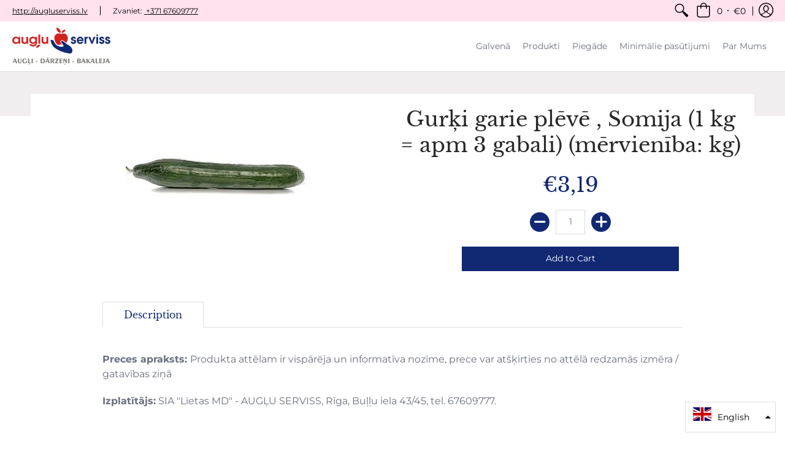

--- FILE ---
content_type: text/javascript; charset=utf-8
request_url: https://e.augluserviss.lv/products/gurki-garie-pleve-1-skira-somija-mervieniba-kg.js
body_size: 906
content:
{"id":5796984783010,"title":"Gurķi garie plēvē , Somija (1 kg = apm 3 gabali) (mērvienība: kg)","handle":"gurki-garie-pleve-1-skira-somija-mervieniba-kg","description":"\u003cp data-mce-fragment=\"1\"\u003e\u003cstrong data-mce-fragment=\"1\"\u003ePreces apraksts:\u003cspan data-mce-fragment=\"1\"\u003e \u003c\/span\u003e\u003c\/strong\u003eProdukta attēlam ir vispārēja un informatīva nozīme, prece var atšķirties no attēlā redzamās izmēra \/ gatavības ziņā\u003cbr data-mce-fragment=\"1\"\u003e\u003c\/p\u003e\n\u003cp data-mce-fragment=\"1\"\u003e\u003cspan data-mce-fragment=\"1\"\u003e\u003cstrong data-mce-fragment=\"1\"\u003eIzplatītājs:\u003c\/strong\u003e SIA \"Lietas MD\" - AUGĻU SERVISS, Rīga, Buļļu iela 43\/45, tel. 67609777.\u003c\/span\u003e\u003c\/p\u003e\n\u003c!----\u003e","published_at":"2025-11-19T20:45:13+02:00","created_at":"2020-10-05T11:57:41+03:00","vendor":"Augļu Serviss","type":"","tags":[],"price":319,"price_min":319,"price_max":319,"available":true,"price_varies":false,"compare_at_price":null,"compare_at_price_min":0,"compare_at_price_max":0,"compare_at_price_varies":false,"variants":[{"id":36496486531234,"title":"Default Title","option1":"Default Title","option2":null,"option3":null,"sku":"2000520600009","requires_shipping":true,"taxable":true,"featured_image":null,"available":true,"name":"Gurķi garie plēvē , Somija (1 kg = apm 3 gabali) (mērvienība: kg)","public_title":null,"options":["Default Title"],"price":319,"weight":0,"compare_at_price":null,"inventory_management":null,"barcode":"","requires_selling_plan":false,"selling_plan_allocations":[]}],"images":["\/\/cdn.shopify.com\/s\/files\/1\/0368\/9893\/0733\/products\/gurkis_94fc781b-1d70-4201-90c4-8d9208ea5674.jpg?v=1601888263"],"featured_image":"\/\/cdn.shopify.com\/s\/files\/1\/0368\/9893\/0733\/products\/gurkis_94fc781b-1d70-4201-90c4-8d9208ea5674.jpg?v=1601888263","options":[{"name":"Title","position":1,"values":["Default Title"]}],"url":"\/products\/gurki-garie-pleve-1-skira-somija-mervieniba-kg","media":[{"alt":null,"id":11752487911586,"position":1,"preview_image":{"aspect_ratio":1.78,"height":168,"width":299,"src":"https:\/\/cdn.shopify.com\/s\/files\/1\/0368\/9893\/0733\/products\/gurkis_94fc781b-1d70-4201-90c4-8d9208ea5674.jpg?v=1601888263"},"aspect_ratio":1.78,"height":168,"media_type":"image","src":"https:\/\/cdn.shopify.com\/s\/files\/1\/0368\/9893\/0733\/products\/gurkis_94fc781b-1d70-4201-90c4-8d9208ea5674.jpg?v=1601888263","width":299}],"requires_selling_plan":false,"selling_plan_groups":[]}